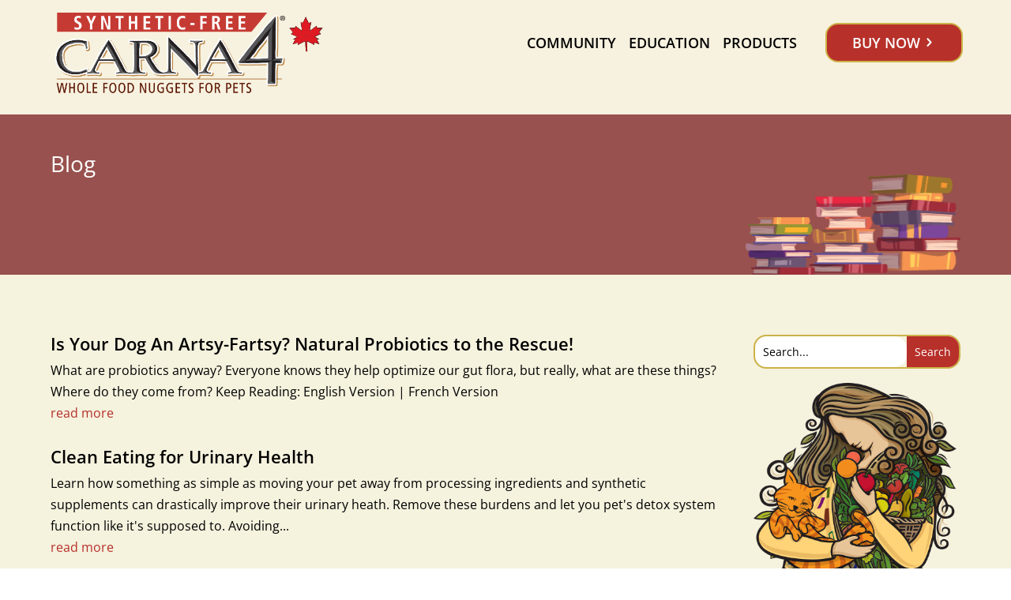

--- FILE ---
content_type: text/css
request_url: https://carna4.com/wpress/wp-content/themes/Divi-Child/style.css?ver=4.27.5
body_size: 14028
content:
/* 
 Theme Name:     Bare bones for Divi
 Author:         Divi theme examples
 Author URI:     http://www.divithemeexamples.com 
 Template:       Divi
 Version:        1.1
*/ 
 

/* ----------- PUT YOUR CUSTOM CSS BELOW THIS LINE -- DO NOT EDIT ABOVE THIS LINE --------------------------- */ 

/* Fonts */
.et_pb_text  a:hover {
	text-decoration:underline !important;
}
h1 sup {
    font-size: 12px;
    bottom: .8rem;
    font-weight: bold;
}
h2 sup {
  bottom: 0.8em;
    font-size: 1rem;
}
p sup, table sup {
    font-size: 1.25ex;
    vertical-align: 0;
}
@media (min-width: 768px) {
    h1 sup {
    bottom: 1.5rem;
    font-size: 14px;
    }
}
/* Buttons */
.btn--black:hover {
  background: #b7302a !Important;
}
 .et_pb_menu--with-logo .et_pb_menu__menu>nav>ul>li.btn--cta>a:hover {
     background: black !important;
 }
 .et_pb_menu--with-logo .et_pb_menu__menu>nav>ul>li.btn--cta>a {
 	background: #b7302a;
 	padding: 1rem 2rem;
    border-radius: 1rem;
    border: 2px solid #ccb246;
    color: #fff !important;
}
 .et_pb_menu--with-logo .et_pb_menu__menu>nav>ul>li.btn--cta>a::after,
 .cta--product .et_pb_module_header span::after {
   content: '\35';
    font-family: 'ETModules';
    font-size: 20px;
    transition: transform 0.3s ease;
    transform: unset;
}


/* Header */
body .et_pb_menu_0_tb_header.et_pb_menu .et_mobile_menu, .et_pb_menu_0_tb_header.et_pb_menu .et_mobile_menu ul {
    background-color: #f7f2df !important;
}
@media (min-width: 990px) {
header .et_builder_inner_content {
    z-index:1;
}
}
.et_pb_menu .et_pb_menu__wrap {
    justify-content: flex-end;
    align-items: flex-start;
}
.et-menu.nav , .et_pb_menu .et_pb_menu__menu, .et_pb_menu .et_pb_menu__menu>nav, .et_pb_menu .et_pb_menu__menu>nav>ul {
    align-items: center;
    
 } 
 .et_pb_menu .et-menu>li {
    padding-left: 0.5rem;
    padding-right: 0.5rem;
}
.et_pb_row--with-menu {
	width:90%;
}

 @media (min-width: 981px) {
 	.et_pb_menu .et_pb_menu__menu>nav>ul>li.mobile-submenu .sub-menu, .et_pb_menu .et_pb_menu__menu>nav>ul>li.mobile-submenu a:after{
    	display: none;
    }
 }
 
 @media (min-width: 1320px) {
    .et_pb_menu .et-menu>li {
        padding-left: 2rem;
        padding-right: 2rem;
    }
    .et_pb_row--with-menu {
		width:80%;
	}
}
.et_pb_menu--with-logo .et_pb_menu__menu>nav>ul>li>a:hover {
	opacity:1;
        color: #b7302a !important;
}
 .et_pb_menu--with-logo .et_pb_menu__menu>nav>ul>li.btn--cta>a:hover {
        color: #FFF !important;
}
.et_pb_post {
    margin-bottom: 30px;
 }
 /* Footer */
 footer .menu a:hover, footer .entry-title:hover {
  text-decoration:underline;
 }
 .et_pb_social_media_follow li a.icon {
 transition: all .25s ease;
 }
 .et_pb_social_media_follow li a.icon:hover {
    transform: translateY(-.25em);
}

.et_pb_newsletter_description {
   display: flex;
    align-items: center;
    justify-content: space-between;
}
.footer-section {
	 position: relative; /* Ensure the section is the positioning reference */
    overflow: visible; /* Allow the pseudo-element to extend beyond the section */
    z-index: 1; /* Make sure the section layers properly */
    }
.footer-section::after {
      content: ''; /* Required for pseudo-elements */
    display: block;
    position: absolute;
    bottom: 0; /* Align the bottom of the image with the bottom of the section */
    left:0; /* Start from the left of the section */
    width: 15.375rem;
    height: 12rem;
    background-image: url(/wpress/wp-content/uploads/2024/12/godess-footer.png);
    background-size: contain; /* Ensure the image scales appropriately */
    background-repeat: no-repeat;
    z-index: 2; /* Ensure the pseudo-element appears above the footer section */
    opacity: 1; /* Start invisible */
}

.et_pb_module .frm_forms .frm_html_container {
	color: #fff;
    font-size: 18px;
    padding: 10px 0;
}

.et_pb_module .frm_forms input[type=text], .frm_forms input[type=email] {
	border: 0;
    padding: 12px;
    color: #000;
    font-size: 16px;
}

.et_pb_module .frm_forms .frm_submit button.frm_button_submit, .et_pb_module .frm_forms input[type=submit], .et_password_protected_form .et_submit_button {
	background: #b73029;
	border: 2px solid #d3ae48 !important;
    border-radius: 10px;
    font-size: 16px;
    line-height: 1.2em !important;
    text-transform: uppercase !important;
    padding: 9px 2em 9px .7em;
    margin: 0;
    color: #fff !important;
    font-weight: 600;
    box-shadow: none;
    position: relative;
}

.et_pb_module .frm_forms input[type=submit] {
    padding: 9px 2em;
}

.et_pb_module .frm_forms .frm_submit button.frm_button_submit:after {
	font-family: ETmodules !important;
    content: "\35";
    font-size: 25px;
    position: absolute;
    font-weight: 400;
    top: 7px;
}

@media (min-width: 990px) {
    .footer-section::after {
        left: 1vw; /* Start from the left of the section */
        width: 25.375rem;
        height: 22rem;
          opacity: 0; /* Start invisible */
        animation: fadeInUp 1.5s ease-out forwards; /* Add animation */
        }
}
@media (min-width: 1300px) {
        .footer-section::after {
                    width: 28rem;
        height: 26rem;
        left: 2vw;
        }
        .border--right  {
            position: relative; /* Required for pseudo-elements to position correctly */
        }
        .border--right::after {
            content: ''; /* Required for pseudo-elements */
            position: absolute;
            top: 0;
            right: 4rem;
            height: 100%; /* Full height of the column */
            width: 2px; /* Border thickness */
            background-color: #8da971; /* Border color */
            z-index: 1; /* Ensure it appears above other elements */
        }
}
@media (min-width: 1680px) {
 .footer-section::after {
            width: 34.375rem;
            height: 32rem;
                left: 5vw; /* Start from the left of the section */
        }
      }
/* Keyframes for Fade-In + Slide-Up */
@keyframes fadeInUp {
    0% {
        opacity: 0;
        transform: translateY(20px); /* Start slightly below its position */
    }
    100% {
        opacity: 1;
        transform: translateY(0px); /* Final position */
    } 
}
/* Home Page */

@media (max-width: 1023px) {
    #riveGoddessCanvas, #riveDogCanvas {
        width: 300px !important;
    	height: 600px !important;
    }
}
@media (max-width: 767px) {
    #riveGoddessCanvas, #riveDogCanvas {
        width: 200px !important;
    	height: 350px !important;
    }
}
@media (min-width: 1024px) {
    #homeDog {
      left: 25%;
    }
}
@media (min-width: 1300px) {
    #homeDog { 
      left: 45%;
    }
}

/* Product Icons */
.tabs_block .et_pb_blurb .et_pb_image_wrap {
    display: flex;
  align-items: center; /* Aligns items by their center */
    }
   
 .tabs_block .et_pb_blurb .et_pb_image_wrap img {
  display: flex;
    height: 100px;
    width: 100px;
    object-fit: cover;
}
.cta--circle img {
	width: 12rem;
    height: auto;
    padding: 0rem 1.5rem;
}
.cta--product .et_pb_main_blurb_image {
  /*min-height: 20rem;*/
    display: flex;
    align-items: baseline;
}
.cta--product .et_pb_image_wrap::before {
      content: '';
    position: absolute;
    top: 50%;
    left: 50%;
    transform: translate(-50%, -50%);
    width: 15rem;
    height: 15rem;
    background-color: #fcfbf6;
    border-radius: 50%;
    z-index: -1;
}
@media (min-width: 1300px) {
 
     .tabs_block .et_pb_blurb .et_pb_image_wrap img {
  display: flex;
    height: 150px;
    width: 150px;
    object-fit: cover;
}
}


/* Password Protected Page */

.post-password-required .et_pb_section {
	background: #f7f2df;
}

.post-password-required .et_password_protected_form {
    width: 100%;
    max-width: 500px;
    margin: 0 auto;
}

.et_password_protected_form p input {
    background-color: #fff;
}

.et_password_protected_form .et_submit_button:after {
	font-family: ETmodules !important;
    content: "\35";
    font-size: 25px;
    position: absolute;
    font-weight: 400;
    top: 7px;
}

.et_password_protected_form .et_submit_button:hover { 
	background-color: #ba2200 !important;
    padding: 9px 2em 9px .7em;
}

.et_password_protected_form .et_submit_button:after {
    top: 5px;
    margin-left: 0 !important;
}

/* Responsive */
iframe[name="Calconic_ Calculator"] {
    height:900px !important;
}
@media only screen and (max-width: 1200px) {
   iframe[name="Calconic_ Calculator"] {
    height:1100px !important;
   }
 }
@media only screen and (max-width: 990px) {
    .order-1 {
        order: 2;
    }
    .order-2 {
        order: 1;
    }
 }
/* Product Landing Page */
.section--dog-head:before {
       content: "";
    position: absolute;
    top: -5rem;
    right: -5rem;
    width: 15rem;
    height: 15rem;
    background: url(/wp-content/uploads/2025/02/Carna4_Titos.png) no-repeat center / contain 
    transform: rotate(235deg);
    z-index: 1;
}
 /* Product Detail Pages Styles   */
.product-image {
	transition: top 0.5sease-in-out, transform 0.5sease-in-out;
  }
  
.fixed {
    position: fixed;
    top: 0;
    left: auto;
    width: 26.7%;
    z-index:0;
    transition: top 0.5s ease-in-out, transform 0.5s ease-in-out;
}

.fade-out {
    opacity: 0;
}

.smooth {
    opacity: 1;
    transition: opacity 0.5s ease-in-out;
}
.banner-inside {
    background-color: #9f2928;
} 
.banner-inside-cat {
    background-color:rgb(33, 79, 156);
}  
.banner-inside-flora4 {
 background-color: #556d1c87;
}
.img-shadow img {
	filter: drop-shadow(25px -0px 10px #CCC);
}
/* Tabs in Detail product page */
.custom-tab-container {
      background: #f5f2de;
  		padding: 5rem 0;
}
.inner-container {
      max-width: 1920px;;
        width: 90%;
        margin:0 auto;
}
.left-column {
    width: 30%;
    transition: all 0.3s ease-in-out;
	  position:relative;
z-index: 1000;
    position: sticky;
    position: -webkit-sticky;
    top: 4px;
    height: 100%;
}
.left-column.moved-before-tabs {
order:2;
    margin-top: 5rem;
}
.left-column img {
    width: 100%;
    height: auto;
}
.right-column {
    width: 70%;
}
@media only screen and (min-width: 767px) {
    .inner-container {
        display: flex;
        align-items: flex-start;
        gap: 20px;

    }
}
/* Tab structure */
 .blrb_tabs_row .et_pb_blurb .et_pb_blurb_content {
    display: flex;
    flex-direction: column;
    }
.tab.features-list-tab {
    display: flex;
    flex-direction: column;
}
/* Order tabs section */
.tabs_section {
    order: 2;
  padding:0;
}
.tabs_section .tabs_item {
    display: none;
}
/* Show first tab by default */
.et-fb-root-ancestor .tabs_section .tabs_item,
.tabs_section .tabs_item:first-child {
    display: block;
}
/* Accordion */
.productToggle .et_pb_toggle_open ,.productToggle .et_pb_toggle_close{
    padding: 20px 0;
    margin-bottom: 0 !important;
}
/*.productToggle   .et_pb_toggle:last-child {
    border-bottom:1px solid #ec008c !important;
}*/
.productToggle .et_pb_toggle_open .et_pb_toggle_title:after {
    font-size: 18px;
    right: -1px;
    color: #000000;
    font-family: ETmodules !important;
    font-weight: 400 !important;
    content: "\4b" !important;
    right: 0 !important;
    position: absolute;
} 
.productToggle .et_pb_toggle_close .et_pb_toggle_title:after{
    font-size: 18px;
    right: -1px;
    color: #000000;
    font-family: ETmodules !important;
    font-weight: 400 !important;
    content: "\4c" !important;
    right: 0 !important;
    position: absolute;
} 
.productToggle .et_pb_toggle_close .et_pb_toggle_title:before {display:none;}

/* Width adjustment for 4 tabs (100/4 = 25%) */
.blrb_tabs_row .blrb_tab {
    flex: 16.6%;
    max-width: calc(16.6% - 10px);
     background-color: #dfddd0 !important;
    margin-bottom: 0;
    padding: 0.25rem;
}
.blrb_tabs_row .blrb_tab img {
    width: 3.5rem;
    height: 3.5rem;
  }
.blrb_tabs_row .blrb_tab .et_pb_main_blurb_image , .blrb_tabs_row .blrb_tab h4{
    margin-bottom:0 !important;
     padding-bottom:0 !important;
        width: auto !important;
}
.blrb_tabs_row .blrb_tab.current {
      border:1px solid #ccc;
       margin-bottom: 0;
         background-color: transparent !important;
}
.blrb_tabs_row  .et_pb_blurb_position_left .et_pb_blurb_container {
    padding-left: 0;
}
.blrb_tabs_row > .et_pb_column{
    align-items: center;
    justify-content: space-between;
  }

.et_pb_toggle table tr {
	border: 0;
}

.et_pb_toggle table tr td {
	vertical-align: top;
    border: 0;
    padding: 6px;
}
  
@media (min-width: 1201px) {
	.et_pb_toggle table.transition.mobile {
    	display: none;
	}
}

@media (max-width: 1200px) {
	.et_pb_toggle table.transition.desktop {
    	display: none;
	}
}

@media only screen and (max-width: 767px) {
    .custom-tab-container {
        flex-direction: column;
    }
    .left-column,
    .right-column {
        width: 100%;
    }
      .blrb_tabs_row .blrb_tab .et_pb_module_header {font-size:20px !important;}
}
@media only screen and (max-width: 980px) {
    .blrb_tabs_row .blrb_tab {
        flex: 50%;
        max-width: calc(50% - 10px);
        margin-bottom: 10px !important;
    }
}
@media only screen and (min-width: 981px) and (max-width: 1024px) {
    .blrb_tabs_row .blrb_tab {
        flex: 0 0 33.333333%;
        max-width: calc(33.333333% - 10px);
        margin-bottom: 10px;
    }
}

#tab_blurb_s3 .blrb_tab.current:before {
	display:none;
}

/* MAP */

body #asl-storelocator.asl-p-cont #asl-map-canv,
body #asl-storelocator.asl-cont #asl-map-canv {height: 600px !important}


/* BLOG */

.single .et_pb_post {
    margin-bottom: 0;
}

/* FORMS */

.strong-form input[type="text"], .strong-form input[type="email"], .strong-form input[type="url"], .strong-form input[type="file"], .strong-form select, .strong-form textarea {
	padding: 10px;
    font-size: 16px;
}

.strong-form input[type="submit"] {
	background: #b73029;
    border: 2px solid #d3ae48 !important;
    border-radius: 10px;
    font-size: 16px;
    text-transform: uppercase !important;
    padding: 9px 2em;
    margin: 0;
    color: #fff;
    font-weight: 600;
    box-shadow: none;
    cursor: pointer;
}
}

--- FILE ---
content_type: text/javascript
request_url: https://carna4.com/wpress/wp-content/themes/Divi-Child/custom.js?ver=1.5
body_size: 16942
content:
/* -------------------------------
   Custom Scripts for Carna4
--- ------------------------------ */

document.addEventListener("DOMContentLoaded", function() {
  // Replace Carna4® with superscript
  document.body.innerHTML = document.body.innerHTML.replace(/Carna4®/g, 'Carna4<sup>®</sup>');
}); 

let lastScrollTop = 0;

// Sacel Canvas  
function fixCanvasScale(animationToShow) {
    const ratio = window.devicePixelRatio || 1;
    const w = animationToShow.width;
    const h = animationToShow.height; 
 
    animationToShow.style.width = w + "px";
    animationToShow.style.height = h + "px";

    animationToShow.width = w * ratio;
    animationToShow.height = h * ratio;

    const ctx = animationToShow.getContext("2d");
    ctx.scale(ratio, ratio); 
}


/* -------------------------------
   Helper: Set Accordion Border Color
--------------------------------- */
function setAccordionItemBorders(toggleClass, color) {
  const toggleContainer = document.querySelector(`.productToggle.${toggleClass}`);
  if (toggleContainer) {
    toggleContainer.querySelectorAll('.et_pb_toggle').forEach(toggle => {
      toggle.style.borderColor = color;
    });
  }
}

/* -------------------------------
   Product Detail Page Tabs (Dog)
--------------------------------- */
function setupProductDetailPage() {
  document.querySelectorAll('.blrb_tab').forEach(tab => { 
    tab.addEventListener('click', function() {
      let banner = document.querySelector('.banner-inside');

      // Hide all product images and animations
      document.querySelectorAll('.product-image').forEach(img => {
        img.style.display = 'none';
        img.classList.remove('sticky', 'fixed', 'smooth');
      });
      document.querySelectorAll('.product-animation').forEach(canvas => {
        //canvas.style.display = 'none';
         //canvas.style.visibility = 'hidden';
           canvas.style.opacity = 0;
       canvas.style.pointerEvents = 'none';
      });

      let imageToShow = null;
      let animationToShow = null;
      const canvasDog = document.getElementById('canvas-dog');
      let color = '';

      if (this.classList.contains('lamb-bg')) {
        color = '#9b4623';
        banner.style.backgroundColor = color;
        imageToShow = document.querySelector('.lamb-img');
        animationToShow = document.getElementById('canvas-lamb');
        //canvasDog.style.display = 'none';
        // canvasDog.style.visibility = 'hidden';
          canvasDog.style.opacity = 0;
       canvasDog.style.pointerEvents = 'none';
        setAccordionItemBorders('lambToggle', color);

      } else if (this.classList.contains('goat-bg')) {
        color = '#2f383f';
        banner.style.backgroundColor = color;
        imageToShow = document.querySelector('.goat-img');
        animationToShow = document.getElementById('canvas-goat');
        //canvasDog.style.display = 'none';
         //canvasDog.style.visibility = 'hidden';
             canvasDog.style.opacity = 0;
       canvasDog.style.pointerEvents = 'none';
        setAccordionItemBorders('goatToggle', color);

      } else if (this.classList.contains('venison-bg')) {
        color = '#7d3b32';
        banner.style.backgroundColor = color;
        imageToShow = document.querySelector('.venison-img');
        animationToShow = document.getElementById('canvas-venison');
        //canvasDog.style.display = 'none';
        // canvasDog.style.visibility = 'hidden';
            canvasDog.style.opacity = 0;
       canvasDog.style.pointerEvents = 'none';
        setAccordionItemBorders('venisonToggle', color);

      } else if (this.classList.contains('fish-bg')) {
        color = '#7149af';
        banner.style.backgroundColor = color;
        imageToShow = document.querySelector('.fish-img');
        animationToShow = document.getElementById('canvas-fish');
        //canvasDog.style.display = 'none';
         //canvasDog.style.visibility = 'hidden';
             canvasDog.style.opacity = 0;
       canvasDog.style.pointerEvents = 'none';
        setAccordionItemBorders('fishToggle', color);

      } else if (this.classList.contains('chicken-bg')) {
        color = '#9f2928';
        banner.style.backgroundColor = color;
        imageToShow = document.querySelector('.chicken-img');
        animationToShow = document.getElementById('canvas-chicken');
        //canvasDog.style.display = 'none';
       //  canvasDog.style.visibility = 'hidden';
           canvasDog.style.opacity = 0;
       canvasDog.style.pointerEvents = 'none';
        setAccordionItemBorders('chickenToggle', color);

      } else if (this.classList.contains('duck-bg')) {
        color = '#5b6e41';
        banner.style.backgroundColor = color;
        imageToShow = document.querySelector('.duck-img');
        animationToShow = document.getElementById('canvas-duck');
        //canvasDog.style.display = 'none';
         //canvasDog.style.visibility = 'hidden';
             canvasDog.style.opacity = 0;
       canvasDog.style.pointerEvents = 'none';
        setAccordionItemBorders('duckToggle', color);
      }

      // Show selected image
      if (imageToShow) {
        imageToShow.style.display = 'block';
        setTimeout(() => imageToShow.classList.add('sticky', 'smooth'), 10);
      }

      // Show selected animation
      if (animationToShow) {
        //animationToShow.style.visibility = 'visible';
          animationToShow.style.opacity = 1;
        animationToShow.style.pointerEvents = 'auto';
        animationToShow.width = 400;
        animationToShow.height = 400;
        fixCanvasScale(animationToShow);
         // Redraw Rive animation for this canvas
         if (!animationToShow) return;  // FIX
    const animalKey = animationToShow.id.replace('canvas-', '');
    if (riveInstances[animalKey]) {
        riveInstances[animalKey].resizeDrawingSurfaceToCanvas();
    }
      }

      // Update URL parameter
      const classMatch = this.className.match(/\b([a-z]+)-bg\b/);
      if (classMatch) {
        const tabId = classMatch[1];
        const newUrl = `${window.location.pathname}?tab=${tabId}`;
        history.replaceState(null, '', newUrl);
      }
    });
  });
}

/* -------------------------------
   Cat Product Tabs
--------------------------------- */
function setupCatPage() {
  document.querySelectorAll('.blrb_tab').forEach(tab => {
    tab.addEventListener('click', function() {
      let banner = document.querySelector('.banner-inside-cat');

      document.querySelectorAll('.product-image').forEach(img => {
        img.style.display = 'none';
        img.classList.remove('sticky', 'fixed', 'smooth');
      });
      document.querySelectorAll('.product-animation-cat').forEach(canvas => {
        //canvas.style.display = 'none';
       canvas.style.opacity = 0;
       canvas.style.pointerEvents = 'none';
      }); 

      let imageToShow = null;
      //let animationToShow = null;
      let animationKey = null;
      let color = '';

      if (this.classList.contains('chicken-cat-bg')) {
        color = '#214f9c';
        banner.style.backgroundColor = color;
        imageToShow = document.querySelector('.chicken-cat-img');
        animationToShow = document.getElementById('canvas-chicken-cat');
        setAccordionItemBorders('chickenToggle', color);

      } else if (this.classList.contains('fish-cat-bg')) {
        color = '#ea5010';
        banner.style.backgroundColor = color;
        imageToShow = document.querySelector('.fish-cat-img');
        animationToShow = document.getElementById('canvas-fish-cat');
        setAccordionItemBorders('fishToggle', color);
      }

      if (imageToShow) {
        imageToShow.style.display = 'block';
        setTimeout(() => imageToShow.classList.add('sticky', 'smooth'), 10);
      }

      if (animationToShow) {
        //animationToShow.style.display = 'block';
        animationToShow.style.opacity = 1;
         animationToShow.style.pointerEvents = 'auto';
        animationToShow.width = 400;
        animationToShow.height = 400;
         fixCanvasScale(animationToShow); // fix HiDPI scaling

    // Redraw Rive animation for this canvas
    if (!animationToShow) return;  // FIX
    const animalKey = animationToShow.id.replace('canvas-', '');
    if (riveInstances[animalKey]) {
        riveInstances[animalKey].resizeDrawingSurfaceToCanvas();
    }
      }


      const classMatch = this.className.match(/\b([a-z]+)-cat-bg\b/);
      if (classMatch) {
        const tabId = classMatch[1];
        const newUrl = `${window.location.pathname}?tab=${tabId}`;
        history.replaceState(null, '', newUrl);
      }
    });
  });
}

/* -------------------------------
   Flora4 Product Tabs
--------------------------------- */
function setupFlora4Page() {
  document.querySelectorAll('.blrb_tab').forEach(tab => {
    tab.addEventListener('click', function() {
      let banner = document.querySelector('.banner-inside-flora4');

      document.querySelectorAll('.product-image').forEach(img => {
        img.style.display = 'none';
        img.classList.remove('sticky', 'fixed', 'smooth');
      });

      let imageToShow = null;
      let color = '';

      if (this.classList.contains('flora4-original-bg')) {
        color = '#556d1c87';
        banner.style.backgroundColor = color;
        imageToShow = document.querySelector('.flora4-original-img');
        setAccordionItemBorders('flora4OriginalToggle', color);

      } else if (this.classList.contains('flora4-greensplus-bg')) {
        color = '#e6d4a7';
        banner.style.backgroundColor = color;
        imageToShow = document.querySelector('.flora4-greensplus-img');
        setAccordionItemBorders('flora4GreensPlusToggle', color);
      }

      if (imageToShow) {
        imageToShow.style.display = 'block';
        setTimeout(() => imageToShow.classList.add('sticky', 'smooth'), 10);
      }

      const classMatch = this.className.match(/\bflora4-([a-z]+)-bg\b/);
      if (classMatch) {
        const tabId = classMatch[1];
        const newUrl = `${window.location.pathname}?tab=${tabId}`;
        history.replaceState(null, '', newUrl);
      }
    });
  });
}

/* -------------------------------
   Initialize Correct Page Logic
--------------------------------- */
document.addEventListener("DOMContentLoaded", function () {
  if (document.querySelector('.banner-inside')) {
    setupProductDetailPage();
  } else if (document.querySelector('.banner-inside-cat')) {
    setupCatPage();
  } else if (document.querySelector('.banner-inside-flora4')) {
    setupFlora4Page();
  }
});


/* -------------------------------
   Sticky Image Scroll Behavior
--------------------------------- */
/*document.addEventListener("scroll", () => {
  const left = document.querySelector(".left-column");
  const right = document.querySelector(".right-column");

  const rightBottom = right.offsetTop + right.offsetHeight;
  const scrollBottom = window.scrollY + left.offsetHeight + 20;

  if (scrollBottom >= rightBottom) {
    left.style.position = "sticky";
    left.style.top = (rightBottom - left.offsetHeight) + "px";
  } else {
    left.style.position = "relative";
    left.style.top = "20px";
  }
});*/


/* -------------------------------
   jQuery Tab System + URL Auto Select
--------------------------------- */
jQuery(document).ready(function ($) {
  $(".blrb_tabs_row, .tabs_section").wrapAll('<div class="tab features-list-tab" />');
  $(".tabs_block").wrap('<div class="tabs_item" />');
  
  // Add heading above the tabs 
  $(".blrb_tabs_row").before('<p class="protein-heading" style="padding: 0 5%;">Select Your Desired Recipe</p>');


  if (!$(".custom-tab-container").length) {
    $(".tab.features-list-tab").wrap('<div class="right-column"></div>');
    $(".right-column").wrap('<div class="custom-tab-container"></div>');
  } 

  if ($(".product-image").length) {
    if ($(".left-column").length === 0) {
      $(".custom-tab-container").prepend('<div class="left-column" style="position:sticky"></div>');
    }
    $(".product-image").appendTo(".left-column");
  }

  if (!$(".inner-container").length) {
    $(".custom-tab-container").wrapInner('<div class="inner-container"></div>');
  }

  $(".tab .blrb_tabs_row").addClass("active").find(".blrb_tab:eq(0)").addClass("current");
  $(".tab .blrb_tabs_row .blrb_tab").on("click", function (b) {
    var s = $(this).closest(".tab"),
      a = $(this).closest(".blrb_tab").index();
    s.find(".blrb_tabs_row .blrb_tab").removeClass("current");
    $(this).closest(".blrb_tab").addClass("current");
    s.find(".tabs_section").find("div.tabs_item").not("div.tabs_item:eq(" + a + ")").slideUp();
    s.find(".tabs_section").find("div.tabs_item:eq(" + a + ")").slideDown();
    b.preventDefault();
  });

  // ✅ FIXED: Auto-select tab from URL AFTER jQuery has built DOM
  setTimeout(() => {
    const params = new URLSearchParams(window.location.search);
    let tabName = params.get('tab') || window.location.hash.replace('#', '');
    if (tabName) {
      const targetTab = document.querySelector(`.blrb_tab.${tabName}-bg`);
      if (targetTab) {
        targetTab.click(); // triggers both image + canvas
      }
    }
  }, 100);
});

jQuery(window).on('load', function () {
  const urlParams = new URLSearchParams(window.location.search);
  const tabParam = urlParams.get('tab');

  if (tabParam) {
    setTimeout(() => {
      // Try to find the tab by ID (best method)
      const $tabById = jQuery(`#${tabParam}`);
      // Or fallback to class match (e.g., .blrb_tab.fish-bg)
      const $tabByClass = jQuery(`.blrb_tab.${tabParam}-bg`);
      const $tab = $tabById.length ? $tabById : $tabByClass;

      if ($tab.length) {
        console.log('Auto-clicking tab:', $tab.attr('id') || $tab.attr('class'));
        $tab.trigger('click');
      } else {
        console.log('Tab not found for param:', tabParam);
      }
    }, 800); // waits for Divi to finish rendering
  }
});

// ⬇️ Add this block directly below (do NOT remove anything above)
jQuery(window).on('load', function () {
  const urlParams = new URLSearchParams(window.location.search);
  const tabParam = urlParams.get('tab');

  if (tabParam) {
    setTimeout(() => {
      const $tabById = jQuery(`#${tabParam}`);
      const $tabByClass = jQuery(`.blrb_tab.${tabParam}-bg`);
      const $tab = $tabById.length ? $tabById : $tabByClass;

      if ($tab.length) {
        console.log('Auto-clicking tab:', $tab.attr('id') || $tab.attr('class'));
        $tab.trigger('click');

        // 🔧 Force show canvas & correct image after triggering click
        setTimeout(() => {
          const animationToShow = document.getElementById(`canvas-${tabParam}`);
          const imageToShow = document.querySelector(`.${tabParam}-img`);

          if (animationToShow) {
           // animationToShow.style.visibility = 'visible';
            animationToShow.style.opacity = 1;
        animationToShow.style.pointerEvents = 'auto';
            animationToShow.width = 400;
            animationToShow.height = 400;
            fixCanvasScale(animationToShow);
            console.log(`Forced display for #canvas-${tabParam}`);
            // Redraw Rive animation for this canvas
                const animalKey = animationToShow.id.replace('canvas-', '');
                if (riveInstances[animalKey]) {
                    riveInstances[animalKey].resizeDrawingSurfaceToCanvas();
                }
          }

          if (imageToShow) {
            imageToShow.style.display = 'block';
            imageToShow.classList.add('sticky', 'smooth');
            console.log(`Forced display for .${tabParam}-img`);
          }
        }, 400); // run shortly after click logic
      } else {
        console.log('Tab not found for param:', tabParam);
      }
    }, 800);
  }
});

// ------------------------------------------------------
// MOBILE: Move product image BEFORE the tabs content
// ------------------------------------------------------
jQuery(function ($) {

  function repositionImage() {
    const $left = $(".left-column");
    const $tabsContainer = $(".tab .tabs_section");
    const $desktopContainer = $(".inner-container"); // ← Adjust if needed!

    if (!$left.length || !$tabsContainer.length) return;

    // ----- MOBILE (<768px): Move BEFORE tabs -----
    if (window.innerWidth < 768) {
      if (!$left.hasClass("moved-before-tabs")) {
        $left.insertBefore($tabsContainer);
        $left.addClass("moved-before-tabs");
        console.log("✔ Moved before tabs (mobile)");
      }
    }

    // ----- DESKTOP (>=768px): Move BACK to original place -----
    if (window.innerWidth >= 768) {
      if ($left.hasClass("moved-before-tabs")) {
        $left.prependTo($desktopContainer); // ← Return to original column
        $left.removeClass("moved-before-tabs");
        console.log("✔ Returned to desktop layout");
      }
    }
  }

  // Run on load
  repositionImage();

  // Run on resize
  $(window).on("resize", function () {
    repositionImage();
  });

});